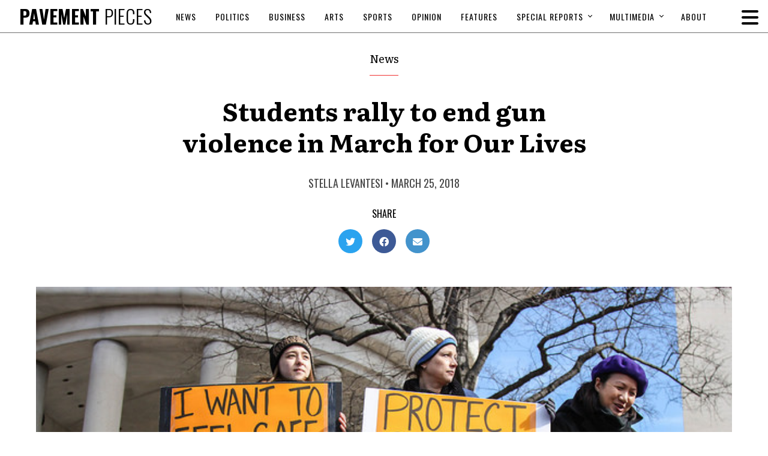

--- FILE ---
content_type: text/html; charset=UTF-8
request_url: https://pavementpieces.com/students-rally-to-end-gun-violence-in-march-for-our-lives/
body_size: 15012
content:
<!doctype html>
<html dir="ltr" lang="en-US" prefix="og: https://ogp.me/ns#">
<head>
    <meta charset="UTF-8">
    

    <link rel="alternate" type="application/rss+xml" title="Pavement Pieces" href="https://pavementpieces.com/feed/" />

    <meta name="apple-mobile-web-app-title" content="Pavement Pieces" />
    <meta name="viewport" content="width=device-width, initial-scale=1" />

    <link type="image/x-icon" rel="icon" href="https://pavementpieces.com/wp-content/themes/wp-pavementpieces/favicon.ico" />
    <link type="image/x-icon" rel="icon" href="https://pavementpieces.com/wp-content/themes/wp-pavementpieces/favicon.ico" />
    <link rel="apple-touch-icon" sizes="57x57" href="https://pavementpieces.com/wp-content/themes/wp-pavementpieces/assets/icons/apple-icon-57x57.png" />
    <link rel="apple-touch-icon" sizes="60x60" href="https://pavementpieces.com/wp-content/themes/wp-pavementpieces/assets/icons/apple-icon-60x60.png" />
    <link rel="apple-touch-icon" sizes="72x72" href="https://pavementpieces.com/wp-content/themes/wp-pavementpieces/assets/icons/apple-icon-72x72.png" />
    <link rel="apple-touch-icon" sizes="76x76" href="https://pavementpieces.com/wp-content/themes/wp-pavementpieces/assets/icons/apple-icon-76x76.png" />
    <link rel="apple-touch-icon" sizes="114x114" href="https://pavementpieces.com/wp-content/themes/wp-pavementpieces/assets/icons/apple-icon-114x114.png" />
    <link rel="apple-touch-icon" sizes="120x120" href="https://pavementpieces.com/wp-content/themes/wp-pavementpieces/assets/icons/apple-icon-120x120.png" />
    <link rel="apple-touch-icon" sizes="144x144" href="https://pavementpieces.com/wp-content/themes/wp-pavementpieces/assets/icons/apple-icon-144x144.png" />
    <link rel="apple-touch-icon" sizes="152x152" href="https://pavementpieces.com/wp-content/themes/wp-pavementpieces/assets/icons/apple-icon-152x152.png" />
    <link rel="apple-touch-icon" sizes="180x180" href="https://pavementpieces.com/wp-content/themes/wp-pavementpieces/assets/icons/apple-icon-180x180.png" />
    <link rel="icon" type="image/png" sizes="192x192" href="https://pavementpieces.com/wp-content/themes/wp-pavementpieces/assets/icons/android-icon-192x192.png" />

    <meta name="msapplication-TileColor" content="#000000" />
    <meta name="theme-color" content="#000000" />

    
		<!-- All in One SEO 4.7.3.1 - aioseo.com -->
		<title>Students rally to end gun violence in March for Our Lives - Pavement Pieces</title>
		<meta name="description" content="Many of the speakers expressed their desire to be able to vote, even if they still haven’t reached 21 years of age." />
		<meta name="robots" content="max-image-preview:large" />
		<link rel="canonical" href="https://pavementpieces.com/students-rally-to-end-gun-violence-in-march-for-our-lives/" />
		<meta name="generator" content="All in One SEO (AIOSEO) 4.7.3.1" />
		<meta property="og:locale" content="en_US" />
		<meta property="og:site_name" content="Pavement Pieces - From New York to the Nation" />
		<meta property="og:type" content="article" />
		<meta property="og:title" content="Students rally to end gun violence in March for Our Lives - Pavement Pieces" />
		<meta property="og:description" content="Many of the speakers expressed their desire to be able to vote, even if they still haven’t reached 21 years of age." />
		<meta property="og:url" content="https://pavementpieces.com/students-rally-to-end-gun-violence-in-march-for-our-lives/" />
		<meta property="article:published_time" content="2018-03-26T01:08:40+00:00" />
		<meta property="article:modified_time" content="2018-10-04T15:56:31+00:00" />
		<meta name="twitter:card" content="summary_large_image" />
		<meta name="twitter:title" content="Students rally to end gun violence in March for Our Lives - Pavement Pieces" />
		<meta name="twitter:description" content="Many of the speakers expressed their desire to be able to vote, even if they still haven’t reached 21 years of age." />
		<script type="application/ld+json" class="aioseo-schema">
			{"@context":"https:\/\/schema.org","@graph":[{"@type":"BlogPosting","@id":"https:\/\/pavementpieces.com\/students-rally-to-end-gun-violence-in-march-for-our-lives\/#blogposting","name":"Students rally to end gun violence in March for Our Lives - Pavement Pieces","headline":"Students rally to end gun violence in March for Our Lives","author":{"@id":"https:\/\/pavementpieces.com\/author\/stella-levantesi\/#author"},"publisher":{"@id":"https:\/\/pavementpieces.com\/#organization"},"image":{"@type":"ImageObject","url":"https:\/\/pavementpieces.com\/wp-content\/uploads\/2018\/03\/41009568021_95425175c3_z.jpg","width":640,"height":452},"datePublished":"2018-03-25T21:08:40-04:00","dateModified":"2018-10-04T11:56:31-04:00","inLanguage":"en-US","mainEntityOfPage":{"@id":"https:\/\/pavementpieces.com\/students-rally-to-end-gun-violence-in-march-for-our-lives\/#webpage"},"isPartOf":{"@id":"https:\/\/pavementpieces.com\/students-rally-to-end-gun-violence-in-march-for-our-lives\/#webpage"},"articleSection":"News, gun control, March for Our Lives, Protest, students, washington DC. Parkland, Stella Levantesi"},{"@type":"BreadcrumbList","@id":"https:\/\/pavementpieces.com\/students-rally-to-end-gun-violence-in-march-for-our-lives\/#breadcrumblist","itemListElement":[{"@type":"ListItem","@id":"https:\/\/pavementpieces.com\/#listItem","position":1,"name":"Home","item":"https:\/\/pavementpieces.com\/","nextItem":"https:\/\/pavementpieces.com\/students-rally-to-end-gun-violence-in-march-for-our-lives\/#listItem"},{"@type":"ListItem","@id":"https:\/\/pavementpieces.com\/students-rally-to-end-gun-violence-in-march-for-our-lives\/#listItem","position":2,"name":"Students rally to end gun violence in March for Our Lives","previousItem":"https:\/\/pavementpieces.com\/#listItem"}]},{"@type":"Organization","@id":"https:\/\/pavementpieces.com\/#organization","name":"Pavement Pieces","description":"From New York to the Nation","url":"https:\/\/pavementpieces.com\/"},{"@type":"Person","@id":"https:\/\/pavementpieces.com\/author\/stella-levantesi\/#author","url":"https:\/\/pavementpieces.com\/author\/stella-levantesi\/","name":"Stella Levantesi","image":{"@type":"ImageObject","@id":"https:\/\/pavementpieces.com\/students-rally-to-end-gun-violence-in-march-for-our-lives\/#authorImage","url":"https:\/\/secure.gravatar.com\/avatar\/9f8beb38beebaaa75c38dbf7e4315aff?s=96&d=mm&r=g","width":96,"height":96,"caption":"Stella Levantesi"}},{"@type":"WebPage","@id":"https:\/\/pavementpieces.com\/students-rally-to-end-gun-violence-in-march-for-our-lives\/#webpage","url":"https:\/\/pavementpieces.com\/students-rally-to-end-gun-violence-in-march-for-our-lives\/","name":"Students rally to end gun violence in March for Our Lives - Pavement Pieces","description":"Many of the speakers expressed their desire to be able to vote, even if they still haven\u2019t reached 21 years of age.","inLanguage":"en-US","isPartOf":{"@id":"https:\/\/pavementpieces.com\/#website"},"breadcrumb":{"@id":"https:\/\/pavementpieces.com\/students-rally-to-end-gun-violence-in-march-for-our-lives\/#breadcrumblist"},"author":{"@id":"https:\/\/pavementpieces.com\/author\/stella-levantesi\/#author"},"creator":{"@id":"https:\/\/pavementpieces.com\/author\/stella-levantesi\/#author"},"image":{"@type":"ImageObject","url":"https:\/\/pavementpieces.com\/wp-content\/uploads\/2018\/03\/41009568021_95425175c3_z.jpg","@id":"https:\/\/pavementpieces.com\/students-rally-to-end-gun-violence-in-march-for-our-lives\/#mainImage","width":640,"height":452},"primaryImageOfPage":{"@id":"https:\/\/pavementpieces.com\/students-rally-to-end-gun-violence-in-march-for-our-lives\/#mainImage"},"datePublished":"2018-03-25T21:08:40-04:00","dateModified":"2018-10-04T11:56:31-04:00"},{"@type":"WebSite","@id":"https:\/\/pavementpieces.com\/#website","url":"https:\/\/pavementpieces.com\/","name":"Pavement Pieces","description":"From New York to the Nation","inLanguage":"en-US","publisher":{"@id":"https:\/\/pavementpieces.com\/#organization"}}]}
		</script>
		<!-- All in One SEO -->


	<!-- This site is optimized with the Yoast SEO plugin v23.7 - https://yoast.com/wordpress/plugins/seo/ -->
	<link rel="canonical" href="https://pavementpieces.com/students-rally-to-end-gun-violence-in-march-for-our-lives/" />
	<meta property="og:locale" content="en_US" />
	<meta property="og:type" content="article" />
	<meta property="og:title" content="Students rally to end gun violence in March for Our Lives - Pavement Pieces" />
	<meta property="og:description" content="Many of the speakers expressed their desire to be able to vote, even if they still haven’t reached 21 years of age." />
	<meta property="og:url" content="https://pavementpieces.com/students-rally-to-end-gun-violence-in-march-for-our-lives/" />
	<meta property="og:site_name" content="Pavement Pieces" />
	<meta property="article:published_time" content="2018-03-26T01:08:40+00:00" />
	<meta property="article:modified_time" content="2018-10-04T15:56:31+00:00" />
	<meta property="og:image" content="https://pavementpieces.com/wp-content/uploads/2018/03/41009568021_95425175c3_z.jpg" />
	<meta property="og:image:width" content="640" />
	<meta property="og:image:height" content="452" />
	<meta property="og:image:type" content="image/jpeg" />
	<meta name="author" content="Stella Levantesi" />
	<meta name="twitter:card" content="summary_large_image" />
	<meta name="twitter:label1" content="Written by" />
	<meta name="twitter:data1" content="Stella Levantesi" />
	<meta name="twitter:label2" content="Est. reading time" />
	<meta name="twitter:data2" content="3 minutes" />
	<script type="application/ld+json" class="yoast-schema-graph">{"@context":"https://schema.org","@graph":[{"@type":"WebPage","@id":"https://pavementpieces.com/students-rally-to-end-gun-violence-in-march-for-our-lives/","url":"https://pavementpieces.com/students-rally-to-end-gun-violence-in-march-for-our-lives/","name":"Students rally to end gun violence in March for Our Lives - Pavement Pieces","isPartOf":{"@id":"https://pavementpieces.com/#website"},"primaryImageOfPage":{"@id":"https://pavementpieces.com/students-rally-to-end-gun-violence-in-march-for-our-lives/#primaryimage"},"image":{"@id":"https://pavementpieces.com/students-rally-to-end-gun-violence-in-march-for-our-lives/#primaryimage"},"thumbnailUrl":"https://pavementpieces.com/wp-content/uploads/2018/03/41009568021_95425175c3_z.jpg","datePublished":"2018-03-26T01:08:40+00:00","dateModified":"2018-10-04T15:56:31+00:00","author":{"@id":"https://pavementpieces.com/#/schema/person/7f46e44d01394dd09e4847f19dc0b470"},"breadcrumb":{"@id":"https://pavementpieces.com/students-rally-to-end-gun-violence-in-march-for-our-lives/#breadcrumb"},"inLanguage":"en-US","potentialAction":[{"@type":"ReadAction","target":["https://pavementpieces.com/students-rally-to-end-gun-violence-in-march-for-our-lives/"]}]},{"@type":"ImageObject","inLanguage":"en-US","@id":"https://pavementpieces.com/students-rally-to-end-gun-violence-in-march-for-our-lives/#primaryimage","url":"https://pavementpieces.com/wp-content/uploads/2018/03/41009568021_95425175c3_z.jpg","contentUrl":"https://pavementpieces.com/wp-content/uploads/2018/03/41009568021_95425175c3_z.jpg","width":640,"height":452},{"@type":"BreadcrumbList","@id":"https://pavementpieces.com/students-rally-to-end-gun-violence-in-march-for-our-lives/#breadcrumb","itemListElement":[{"@type":"ListItem","position":1,"name":"Home","item":"https://pavementpieces.com/"},{"@type":"ListItem","position":2,"name":"Students rally to end gun violence in March for Our Lives"}]},{"@type":"WebSite","@id":"https://pavementpieces.com/#website","url":"https://pavementpieces.com/","name":"Pavement Pieces","description":"From New York to the Nation","potentialAction":[{"@type":"SearchAction","target":{"@type":"EntryPoint","urlTemplate":"https://pavementpieces.com/?s={search_term_string}"},"query-input":{"@type":"PropertyValueSpecification","valueRequired":true,"valueName":"search_term_string"}}],"inLanguage":"en-US"},{"@type":"Person","@id":"https://pavementpieces.com/#/schema/person/7f46e44d01394dd09e4847f19dc0b470","name":"Stella Levantesi","image":{"@type":"ImageObject","inLanguage":"en-US","@id":"https://pavementpieces.com/#/schema/person/image/af2949a4f272777cd87307d5d79ac17b","url":"https://secure.gravatar.com/avatar/9f8beb38beebaaa75c38dbf7e4315aff?s=96&d=mm&r=g","contentUrl":"https://secure.gravatar.com/avatar/9f8beb38beebaaa75c38dbf7e4315aff?s=96&d=mm&r=g","caption":"Stella Levantesi"},"url":"https://pavementpieces.com/author/stella-levantesi/"}]}</script>
	<!-- / Yoast SEO plugin. -->


<link rel='dns-prefetch' href='//www.googletagmanager.com' />
<link rel='dns-prefetch' href='//fonts.googleapis.com' />
<link rel='dns-prefetch' href='//use.fontawesome.com' />
<link rel="alternate" type="application/rss+xml" title="Pavement Pieces &raquo; Students rally to end gun violence in March for Our Lives Comments Feed" href="https://pavementpieces.com/students-rally-to-end-gun-violence-in-march-for-our-lives/feed/" />
		<!-- This site uses the Google Analytics by MonsterInsights plugin v9.11.1 - Using Analytics tracking - https://www.monsterinsights.com/ -->
							<script src="//www.googletagmanager.com/gtag/js?id=G-HB1ZFR4BS9"  data-cfasync="false" data-wpfc-render="false" type="text/javascript" async></script>
			<script data-cfasync="false" data-wpfc-render="false" type="text/javascript">
				var mi_version = '9.11.1';
				var mi_track_user = true;
				var mi_no_track_reason = '';
								var MonsterInsightsDefaultLocations = {"page_location":"https:\/\/pavementpieces.com\/students-rally-to-end-gun-violence-in-march-for-our-lives\/"};
								if ( typeof MonsterInsightsPrivacyGuardFilter === 'function' ) {
					var MonsterInsightsLocations = (typeof MonsterInsightsExcludeQuery === 'object') ? MonsterInsightsPrivacyGuardFilter( MonsterInsightsExcludeQuery ) : MonsterInsightsPrivacyGuardFilter( MonsterInsightsDefaultLocations );
				} else {
					var MonsterInsightsLocations = (typeof MonsterInsightsExcludeQuery === 'object') ? MonsterInsightsExcludeQuery : MonsterInsightsDefaultLocations;
				}

								var disableStrs = [
										'ga-disable-G-HB1ZFR4BS9',
									];

				/* Function to detect opted out users */
				function __gtagTrackerIsOptedOut() {
					for (var index = 0; index < disableStrs.length; index++) {
						if (document.cookie.indexOf(disableStrs[index] + '=true') > -1) {
							return true;
						}
					}

					return false;
				}

				/* Disable tracking if the opt-out cookie exists. */
				if (__gtagTrackerIsOptedOut()) {
					for (var index = 0; index < disableStrs.length; index++) {
						window[disableStrs[index]] = true;
					}
				}

				/* Opt-out function */
				function __gtagTrackerOptout() {
					for (var index = 0; index < disableStrs.length; index++) {
						document.cookie = disableStrs[index] + '=true; expires=Thu, 31 Dec 2099 23:59:59 UTC; path=/';
						window[disableStrs[index]] = true;
					}
				}

				if ('undefined' === typeof gaOptout) {
					function gaOptout() {
						__gtagTrackerOptout();
					}
				}
								window.dataLayer = window.dataLayer || [];

				window.MonsterInsightsDualTracker = {
					helpers: {},
					trackers: {},
				};
				if (mi_track_user) {
					function __gtagDataLayer() {
						dataLayer.push(arguments);
					}

					function __gtagTracker(type, name, parameters) {
						if (!parameters) {
							parameters = {};
						}

						if (parameters.send_to) {
							__gtagDataLayer.apply(null, arguments);
							return;
						}

						if (type === 'event') {
														parameters.send_to = monsterinsights_frontend.v4_id;
							var hookName = name;
							if (typeof parameters['event_category'] !== 'undefined') {
								hookName = parameters['event_category'] + ':' + name;
							}

							if (typeof MonsterInsightsDualTracker.trackers[hookName] !== 'undefined') {
								MonsterInsightsDualTracker.trackers[hookName](parameters);
							} else {
								__gtagDataLayer('event', name, parameters);
							}
							
						} else {
							__gtagDataLayer.apply(null, arguments);
						}
					}

					__gtagTracker('js', new Date());
					__gtagTracker('set', {
						'developer_id.dZGIzZG': true,
											});
					if ( MonsterInsightsLocations.page_location ) {
						__gtagTracker('set', MonsterInsightsLocations);
					}
										__gtagTracker('config', 'G-HB1ZFR4BS9', {"forceSSL":"true","link_attribution":"true"} );
										window.gtag = __gtagTracker;										(function () {
						/* https://developers.google.com/analytics/devguides/collection/analyticsjs/ */
						/* ga and __gaTracker compatibility shim. */
						var noopfn = function () {
							return null;
						};
						var newtracker = function () {
							return new Tracker();
						};
						var Tracker = function () {
							return null;
						};
						var p = Tracker.prototype;
						p.get = noopfn;
						p.set = noopfn;
						p.send = function () {
							var args = Array.prototype.slice.call(arguments);
							args.unshift('send');
							__gaTracker.apply(null, args);
						};
						var __gaTracker = function () {
							var len = arguments.length;
							if (len === 0) {
								return;
							}
							var f = arguments[len - 1];
							if (typeof f !== 'object' || f === null || typeof f.hitCallback !== 'function') {
								if ('send' === arguments[0]) {
									var hitConverted, hitObject = false, action;
									if ('event' === arguments[1]) {
										if ('undefined' !== typeof arguments[3]) {
											hitObject = {
												'eventAction': arguments[3],
												'eventCategory': arguments[2],
												'eventLabel': arguments[4],
												'value': arguments[5] ? arguments[5] : 1,
											}
										}
									}
									if ('pageview' === arguments[1]) {
										if ('undefined' !== typeof arguments[2]) {
											hitObject = {
												'eventAction': 'page_view',
												'page_path': arguments[2],
											}
										}
									}
									if (typeof arguments[2] === 'object') {
										hitObject = arguments[2];
									}
									if (typeof arguments[5] === 'object') {
										Object.assign(hitObject, arguments[5]);
									}
									if ('undefined' !== typeof arguments[1].hitType) {
										hitObject = arguments[1];
										if ('pageview' === hitObject.hitType) {
											hitObject.eventAction = 'page_view';
										}
									}
									if (hitObject) {
										action = 'timing' === arguments[1].hitType ? 'timing_complete' : hitObject.eventAction;
										hitConverted = mapArgs(hitObject);
										__gtagTracker('event', action, hitConverted);
									}
								}
								return;
							}

							function mapArgs(args) {
								var arg, hit = {};
								var gaMap = {
									'eventCategory': 'event_category',
									'eventAction': 'event_action',
									'eventLabel': 'event_label',
									'eventValue': 'event_value',
									'nonInteraction': 'non_interaction',
									'timingCategory': 'event_category',
									'timingVar': 'name',
									'timingValue': 'value',
									'timingLabel': 'event_label',
									'page': 'page_path',
									'location': 'page_location',
									'title': 'page_title',
									'referrer' : 'page_referrer',
								};
								for (arg in args) {
																		if (!(!args.hasOwnProperty(arg) || !gaMap.hasOwnProperty(arg))) {
										hit[gaMap[arg]] = args[arg];
									} else {
										hit[arg] = args[arg];
									}
								}
								return hit;
							}

							try {
								f.hitCallback();
							} catch (ex) {
							}
						};
						__gaTracker.create = newtracker;
						__gaTracker.getByName = newtracker;
						__gaTracker.getAll = function () {
							return [];
						};
						__gaTracker.remove = noopfn;
						__gaTracker.loaded = true;
						window['__gaTracker'] = __gaTracker;
					})();
									} else {
										console.log("");
					(function () {
						function __gtagTracker() {
							return null;
						}

						window['__gtagTracker'] = __gtagTracker;
						window['gtag'] = __gtagTracker;
					})();
									}
			</script>
							<!-- / Google Analytics by MonsterInsights -->
		<link rel='stylesheet' id='font-0-css' href='https://fonts.googleapis.com/css?family=Literata%3A400%2C400i%2C700%2C700i%7COswald%3A300%2C400%2C600%2C700%7C&#038;ver=1.0' type='text/css' media='all' />
<link rel='stylesheet' id='font-awesome-css' href='https://pavementpieces.com/wp-content/themes/wp-pavementpieces/assets/vendors/font-awesome/css/fontawesome-all.min.css?ver=5.0.10' type='text/css' media='all' />
<link rel='stylesheet' id='screen-css' href='https://pavementpieces.com/wp-content/themes/wp-pavementpieces/assets/stylesheets/screen.css?ver=1.8' type='text/css' media='screen' />
<link rel='stylesheet' id='print-css' href='https://pavementpieces.com/wp-content/themes/wp-pavementpieces/assets/stylesheets/print.css?ver=1.8' type='text/css' media='print' />
<style id='classic-theme-styles-inline-css' type='text/css'>
/*! This file is auto-generated */
.wp-block-button__link{color:#fff;background-color:#32373c;border-radius:9999px;box-shadow:none;text-decoration:none;padding:calc(.667em + 2px) calc(1.333em + 2px);font-size:1.125em}.wp-block-file__button{background:#32373c;color:#fff;text-decoration:none}
</style>
<style id='global-styles-inline-css' type='text/css'>
body{--wp--preset--color--black: #000000;--wp--preset--color--cyan-bluish-gray: #abb8c3;--wp--preset--color--white: #ffffff;--wp--preset--color--pale-pink: #f78da7;--wp--preset--color--vivid-red: #cf2e2e;--wp--preset--color--luminous-vivid-orange: #ff6900;--wp--preset--color--luminous-vivid-amber: #fcb900;--wp--preset--color--light-green-cyan: #7bdcb5;--wp--preset--color--vivid-green-cyan: #00d084;--wp--preset--color--pale-cyan-blue: #8ed1fc;--wp--preset--color--vivid-cyan-blue: #0693e3;--wp--preset--color--vivid-purple: #9b51e0;--wp--preset--gradient--vivid-cyan-blue-to-vivid-purple: linear-gradient(135deg,rgba(6,147,227,1) 0%,rgb(155,81,224) 100%);--wp--preset--gradient--light-green-cyan-to-vivid-green-cyan: linear-gradient(135deg,rgb(122,220,180) 0%,rgb(0,208,130) 100%);--wp--preset--gradient--luminous-vivid-amber-to-luminous-vivid-orange: linear-gradient(135deg,rgba(252,185,0,1) 0%,rgba(255,105,0,1) 100%);--wp--preset--gradient--luminous-vivid-orange-to-vivid-red: linear-gradient(135deg,rgba(255,105,0,1) 0%,rgb(207,46,46) 100%);--wp--preset--gradient--very-light-gray-to-cyan-bluish-gray: linear-gradient(135deg,rgb(238,238,238) 0%,rgb(169,184,195) 100%);--wp--preset--gradient--cool-to-warm-spectrum: linear-gradient(135deg,rgb(74,234,220) 0%,rgb(151,120,209) 20%,rgb(207,42,186) 40%,rgb(238,44,130) 60%,rgb(251,105,98) 80%,rgb(254,248,76) 100%);--wp--preset--gradient--blush-light-purple: linear-gradient(135deg,rgb(255,206,236) 0%,rgb(152,150,240) 100%);--wp--preset--gradient--blush-bordeaux: linear-gradient(135deg,rgb(254,205,165) 0%,rgb(254,45,45) 50%,rgb(107,0,62) 100%);--wp--preset--gradient--luminous-dusk: linear-gradient(135deg,rgb(255,203,112) 0%,rgb(199,81,192) 50%,rgb(65,88,208) 100%);--wp--preset--gradient--pale-ocean: linear-gradient(135deg,rgb(255,245,203) 0%,rgb(182,227,212) 50%,rgb(51,167,181) 100%);--wp--preset--gradient--electric-grass: linear-gradient(135deg,rgb(202,248,128) 0%,rgb(113,206,126) 100%);--wp--preset--gradient--midnight: linear-gradient(135deg,rgb(2,3,129) 0%,rgb(40,116,252) 100%);--wp--preset--font-size--small: 13px;--wp--preset--font-size--medium: 20px;--wp--preset--font-size--large: 36px;--wp--preset--font-size--x-large: 42px;--wp--preset--spacing--20: 0.44rem;--wp--preset--spacing--30: 0.67rem;--wp--preset--spacing--40: 1rem;--wp--preset--spacing--50: 1.5rem;--wp--preset--spacing--60: 2.25rem;--wp--preset--spacing--70: 3.38rem;--wp--preset--spacing--80: 5.06rem;--wp--preset--shadow--natural: 6px 6px 9px rgba(0, 0, 0, 0.2);--wp--preset--shadow--deep: 12px 12px 50px rgba(0, 0, 0, 0.4);--wp--preset--shadow--sharp: 6px 6px 0px rgba(0, 0, 0, 0.2);--wp--preset--shadow--outlined: 6px 6px 0px -3px rgba(255, 255, 255, 1), 6px 6px rgba(0, 0, 0, 1);--wp--preset--shadow--crisp: 6px 6px 0px rgba(0, 0, 0, 1);}:where(.is-layout-flex){gap: 0.5em;}:where(.is-layout-grid){gap: 0.5em;}body .is-layout-flex{display: flex;}body .is-layout-flex{flex-wrap: wrap;align-items: center;}body .is-layout-flex > *{margin: 0;}body .is-layout-grid{display: grid;}body .is-layout-grid > *{margin: 0;}:where(.wp-block-columns.is-layout-flex){gap: 2em;}:where(.wp-block-columns.is-layout-grid){gap: 2em;}:where(.wp-block-post-template.is-layout-flex){gap: 1.25em;}:where(.wp-block-post-template.is-layout-grid){gap: 1.25em;}.has-black-color{color: var(--wp--preset--color--black) !important;}.has-cyan-bluish-gray-color{color: var(--wp--preset--color--cyan-bluish-gray) !important;}.has-white-color{color: var(--wp--preset--color--white) !important;}.has-pale-pink-color{color: var(--wp--preset--color--pale-pink) !important;}.has-vivid-red-color{color: var(--wp--preset--color--vivid-red) !important;}.has-luminous-vivid-orange-color{color: var(--wp--preset--color--luminous-vivid-orange) !important;}.has-luminous-vivid-amber-color{color: var(--wp--preset--color--luminous-vivid-amber) !important;}.has-light-green-cyan-color{color: var(--wp--preset--color--light-green-cyan) !important;}.has-vivid-green-cyan-color{color: var(--wp--preset--color--vivid-green-cyan) !important;}.has-pale-cyan-blue-color{color: var(--wp--preset--color--pale-cyan-blue) !important;}.has-vivid-cyan-blue-color{color: var(--wp--preset--color--vivid-cyan-blue) !important;}.has-vivid-purple-color{color: var(--wp--preset--color--vivid-purple) !important;}.has-black-background-color{background-color: var(--wp--preset--color--black) !important;}.has-cyan-bluish-gray-background-color{background-color: var(--wp--preset--color--cyan-bluish-gray) !important;}.has-white-background-color{background-color: var(--wp--preset--color--white) !important;}.has-pale-pink-background-color{background-color: var(--wp--preset--color--pale-pink) !important;}.has-vivid-red-background-color{background-color: var(--wp--preset--color--vivid-red) !important;}.has-luminous-vivid-orange-background-color{background-color: var(--wp--preset--color--luminous-vivid-orange) !important;}.has-luminous-vivid-amber-background-color{background-color: var(--wp--preset--color--luminous-vivid-amber) !important;}.has-light-green-cyan-background-color{background-color: var(--wp--preset--color--light-green-cyan) !important;}.has-vivid-green-cyan-background-color{background-color: var(--wp--preset--color--vivid-green-cyan) !important;}.has-pale-cyan-blue-background-color{background-color: var(--wp--preset--color--pale-cyan-blue) !important;}.has-vivid-cyan-blue-background-color{background-color: var(--wp--preset--color--vivid-cyan-blue) !important;}.has-vivid-purple-background-color{background-color: var(--wp--preset--color--vivid-purple) !important;}.has-black-border-color{border-color: var(--wp--preset--color--black) !important;}.has-cyan-bluish-gray-border-color{border-color: var(--wp--preset--color--cyan-bluish-gray) !important;}.has-white-border-color{border-color: var(--wp--preset--color--white) !important;}.has-pale-pink-border-color{border-color: var(--wp--preset--color--pale-pink) !important;}.has-vivid-red-border-color{border-color: var(--wp--preset--color--vivid-red) !important;}.has-luminous-vivid-orange-border-color{border-color: var(--wp--preset--color--luminous-vivid-orange) !important;}.has-luminous-vivid-amber-border-color{border-color: var(--wp--preset--color--luminous-vivid-amber) !important;}.has-light-green-cyan-border-color{border-color: var(--wp--preset--color--light-green-cyan) !important;}.has-vivid-green-cyan-border-color{border-color: var(--wp--preset--color--vivid-green-cyan) !important;}.has-pale-cyan-blue-border-color{border-color: var(--wp--preset--color--pale-cyan-blue) !important;}.has-vivid-cyan-blue-border-color{border-color: var(--wp--preset--color--vivid-cyan-blue) !important;}.has-vivid-purple-border-color{border-color: var(--wp--preset--color--vivid-purple) !important;}.has-vivid-cyan-blue-to-vivid-purple-gradient-background{background: var(--wp--preset--gradient--vivid-cyan-blue-to-vivid-purple) !important;}.has-light-green-cyan-to-vivid-green-cyan-gradient-background{background: var(--wp--preset--gradient--light-green-cyan-to-vivid-green-cyan) !important;}.has-luminous-vivid-amber-to-luminous-vivid-orange-gradient-background{background: var(--wp--preset--gradient--luminous-vivid-amber-to-luminous-vivid-orange) !important;}.has-luminous-vivid-orange-to-vivid-red-gradient-background{background: var(--wp--preset--gradient--luminous-vivid-orange-to-vivid-red) !important;}.has-very-light-gray-to-cyan-bluish-gray-gradient-background{background: var(--wp--preset--gradient--very-light-gray-to-cyan-bluish-gray) !important;}.has-cool-to-warm-spectrum-gradient-background{background: var(--wp--preset--gradient--cool-to-warm-spectrum) !important;}.has-blush-light-purple-gradient-background{background: var(--wp--preset--gradient--blush-light-purple) !important;}.has-blush-bordeaux-gradient-background{background: var(--wp--preset--gradient--blush-bordeaux) !important;}.has-luminous-dusk-gradient-background{background: var(--wp--preset--gradient--luminous-dusk) !important;}.has-pale-ocean-gradient-background{background: var(--wp--preset--gradient--pale-ocean) !important;}.has-electric-grass-gradient-background{background: var(--wp--preset--gradient--electric-grass) !important;}.has-midnight-gradient-background{background: var(--wp--preset--gradient--midnight) !important;}.has-small-font-size{font-size: var(--wp--preset--font-size--small) !important;}.has-medium-font-size{font-size: var(--wp--preset--font-size--medium) !important;}.has-large-font-size{font-size: var(--wp--preset--font-size--large) !important;}.has-x-large-font-size{font-size: var(--wp--preset--font-size--x-large) !important;}
.wp-block-navigation a:where(:not(.wp-element-button)){color: inherit;}
:where(.wp-block-post-template.is-layout-flex){gap: 1.25em;}:where(.wp-block-post-template.is-layout-grid){gap: 1.25em;}
:where(.wp-block-columns.is-layout-flex){gap: 2em;}:where(.wp-block-columns.is-layout-grid){gap: 2em;}
.wp-block-pullquote{font-size: 1.5em;line-height: 1.6;}
</style>
<link rel='stylesheet' id='font-awesome-official-css' href='https://use.fontawesome.com/releases/v6.6.0/css/all.css' type='text/css' media='all' integrity="sha384-h/hnnw1Bi4nbpD6kE7nYfCXzovi622sY5WBxww8ARKwpdLj5kUWjRuyiXaD1U2JT" crossorigin="anonymous" />
<link rel='stylesheet' id='font-awesome-official-v4shim-css' href='https://use.fontawesome.com/releases/v6.6.0/css/v4-shims.css' type='text/css' media='all' integrity="sha384-Heamg4F/EELwbmnBJapxaWTkcdX/DCrJpYgSshI5BkI7xghn3RvDcpG+1xUJt/7K" crossorigin="anonymous" />
<script type="text/javascript" src="https://pavementpieces.com/wp-includes/js/jquery/jquery.min.js?ver=3.7.1" id="jquery-core-js"></script>
<script type="text/javascript" src="https://pavementpieces.com/wp-includes/js/jquery/jquery-migrate.min.js?ver=3.4.1" id="jquery-migrate-js"></script>
<script type="text/javascript" src="https://pavementpieces.com/wp-content/themes/wp-pavementpieces/assets/javascript/scripts.js?ver=1.8" id="scripts-js"></script>
<script type="text/javascript" src="https://pavementpieces.com/wp-content/plugins/google-analytics-for-wordpress/assets/js/frontend-gtag.min.js?ver=9.11.1" id="monsterinsights-frontend-script-js" async="async" data-wp-strategy="async"></script>
<script data-cfasync="false" data-wpfc-render="false" type="text/javascript" id='monsterinsights-frontend-script-js-extra'>/* <![CDATA[ */
var monsterinsights_frontend = {"js_events_tracking":"true","download_extensions":"doc,pdf,ppt,zip,xls,docx,pptx,xlsx","inbound_paths":"[{\"path\":\"\\\/go\\\/\",\"label\":\"affiliate\"},{\"path\":\"\\\/recommend\\\/\",\"label\":\"affiliate\"}]","home_url":"https:\/\/pavementpieces.com","hash_tracking":"false","v4_id":"G-HB1ZFR4BS9"};/* ]]> */
</script>

<!-- Google tag (gtag.js) snippet added by Site Kit -->

<!-- Google Analytics snippet added by Site Kit -->
<script type="text/javascript" src="https://www.googletagmanager.com/gtag/js?id=GT-PJ7PRBQ" id="google_gtagjs-js" async></script>
<script type="text/javascript" id="google_gtagjs-js-after">
/* <![CDATA[ */
window.dataLayer = window.dataLayer || [];function gtag(){dataLayer.push(arguments);}
gtag("set","linker",{"domains":["pavementpieces.com"]});
gtag("js", new Date());
gtag("set", "developer_id.dZTNiMT", true);
gtag("config", "GT-PJ7PRBQ");
/* ]]> */
</script>

<!-- End Google tag (gtag.js) snippet added by Site Kit -->
<link rel="https://api.w.org/" href="https://pavementpieces.com/wp-json/" /><link rel="alternate" type="application/json" href="https://pavementpieces.com/wp-json/wp/v2/posts/17661" /><link rel='shortlink' href='https://pavementpieces.com/?p=17661' />
<link rel="alternate" type="application/json+oembed" href="https://pavementpieces.com/wp-json/oembed/1.0/embed?url=https%3A%2F%2Fpavementpieces.com%2Fstudents-rally-to-end-gun-violence-in-march-for-our-lives%2F" />
<link rel="alternate" type="text/xml+oembed" href="https://pavementpieces.com/wp-json/oembed/1.0/embed?url=https%3A%2F%2Fpavementpieces.com%2Fstudents-rally-to-end-gun-violence-in-march-for-our-lives%2F&#038;format=xml" />

		<!-- GA Google Analytics @ https://m0n.co/ga -->
		<script async src="https://www.googletagmanager.com/gtag/js?id=UA-61176008-8"></script>
		<script>
			window.dataLayer = window.dataLayer || [];
			function gtag(){dataLayer.push(arguments);}
			gtag('js', new Date());
			gtag('config', 'UA-61176008-8');
		</script>

	<meta name="generator" content="Site Kit by Google 1.138.0" /><link rel="icon" href="https://pavementpieces.com/wp-content/uploads/2024/11/cropped-Pavement-Pieces-3-32x32.png" sizes="32x32" />
<link rel="icon" href="https://pavementpieces.com/wp-content/uploads/2024/11/cropped-Pavement-Pieces-3-192x192.png" sizes="192x192" />
<link rel="apple-touch-icon" href="https://pavementpieces.com/wp-content/uploads/2024/11/cropped-Pavement-Pieces-3-180x180.png" />
<meta name="msapplication-TileImage" content="https://pavementpieces.com/wp-content/uploads/2024/11/cropped-Pavement-Pieces-3-270x270.png" />
		<style type="text/css" id="wp-custom-css">
			.widget img {
    display: none;	
}

.widget p {
    display: block;
    font-size: 20px;
    font-size: 1.25rem;
    margin-bottom: 24px;
    margin-bottom: 1.5rem;
    padding-bottom: 24px;
    padding-bottom: 1.5rem;
    border-bottom: 1px solid silver;
}

.widget ul li a {
    display: block;
    margin-bottom: 24px;
    margin-bottom: 1.5rem;
    padding-bottom: 24px;
    padding-bottom: 1.5rem;
    border-bottom: 1px solid silver;
}

.widget a[href*="pavementpieces.com"] {
    display: none;
}

.post-heading.special-report {
	padding-bottom: 0;
}		</style>
		<style id="wpforms-css-vars-root">
				:root {
					--wpforms-field-border-radius: 3px;
--wpforms-field-border-style: solid;
--wpforms-field-border-size: 1px;
--wpforms-field-background-color: #ffffff;
--wpforms-field-border-color: rgba( 0, 0, 0, 0.25 );
--wpforms-field-border-color-spare: rgba( 0, 0, 0, 0.25 );
--wpforms-field-text-color: rgba( 0, 0, 0, 0.7 );
--wpforms-field-menu-color: #ffffff;
--wpforms-label-color: rgba( 0, 0, 0, 0.85 );
--wpforms-label-sublabel-color: rgba( 0, 0, 0, 0.55 );
--wpforms-label-error-color: #d63637;
--wpforms-button-border-radius: 3px;
--wpforms-button-border-style: none;
--wpforms-button-border-size: 1px;
--wpforms-button-background-color: #066aab;
--wpforms-button-border-color: #066aab;
--wpforms-button-text-color: #ffffff;
--wpforms-page-break-color: #066aab;
--wpforms-background-image: none;
--wpforms-background-position: center center;
--wpforms-background-repeat: no-repeat;
--wpforms-background-size: cover;
--wpforms-background-width: 100px;
--wpforms-background-height: 100px;
--wpforms-background-color: rgba( 0, 0, 0, 0 );
--wpforms-background-url: none;
--wpforms-container-padding: 0px;
--wpforms-container-border-style: none;
--wpforms-container-border-width: 1px;
--wpforms-container-border-color: #000000;
--wpforms-container-border-radius: 3px;
--wpforms-field-size-input-height: 43px;
--wpforms-field-size-input-spacing: 15px;
--wpforms-field-size-font-size: 16px;
--wpforms-field-size-line-height: 19px;
--wpforms-field-size-padding-h: 14px;
--wpforms-field-size-checkbox-size: 16px;
--wpforms-field-size-sublabel-spacing: 5px;
--wpforms-field-size-icon-size: 1;
--wpforms-label-size-font-size: 16px;
--wpforms-label-size-line-height: 19px;
--wpforms-label-size-sublabel-font-size: 14px;
--wpforms-label-size-sublabel-line-height: 17px;
--wpforms-button-size-font-size: 17px;
--wpforms-button-size-height: 41px;
--wpforms-button-size-padding-h: 15px;
--wpforms-button-size-margin-top: 10px;
--wpforms-container-shadow-size-box-shadow: none;

				}
			</style></head>
<body class="post-template-default single single-post postid-17661 single-format-standard header-small">
	<a class="skip-link screen-reader-text" href="#main">Skip to content</a>
    <header id="header" role="banner">
        <div class="header-top">
    <form class="search-form input-with-button" action="https://pavementpieces.com" role="search">
        <label class="screen-reader-text" for="search-text-1">Search</label>
        <input id="search-text-1" type="text" name="s" value="" placeholder="Search" />
        <button type="submit" class="submit">
            <i class="fas fa-search" aria-hidden="true"></i>
            <span class="screen-reader-text">Search</span>
        </button>
    </form>
    <div class="social-buttons">
        <a href="https://www.instagram.com/pavementpiecesnyu/" target="_blank" title="Instagram" aria-label="Instagram">
            <i class="fab fa-instagram" aria-hidden="true"></i>
            <span class="screen-reader-text">Instagram</span>
        </a>
        <a href="https://twitter.com/rtn_rny" target="_blank" title="Twitter" aria-label="Twitter">
            <i class="fab fa-x-twitter" aria-hidden="true"></i>
            <span class="screen-reader-text">Twitter</span>
        </a>
        <a href="https://www.linkedin.com/company/pavement-pieces/" target="_blank" title="LinkedIn" aria-label="LinkedIn">
            <i class="fab fa-linkedin-in" aria-hidden="true"></i>
            <span class="screen-reader-text">LinkedIn</span>
        </a>
        <a href="https://www.youtube.com/@pavementpiecesnyu" target="_blank" title="YouTube" aria-label="YouTube">
            <i class="fab fa-youtube" aria-hidden="true"></i>
            <span class="screen-reader-text">YouTube</span>
        </a>
    </div>
        </div>
        <div class="header-main">
            <div class="mask mask-gradient">&nbsp;</div>
            <div class="header-logo">
                <a href="https://pavementpieces.com">
                    Pavement <span>Pieces</span>                </a>
            </div>
        </div>
        <nav class="header-navigation navigation" role="navigation" aria-label="Main Navigation Menu">
<ul id="menu-material-main-menu" class="menu"><li id="menu-item-13834" class="menu-item menu-item-type-taxonomy menu-item-object-category current-post-ancestor current-menu-parent current-post-parent menu-item-13834"><a href="https://pavementpieces.com/category/news/">News</a></li>
<li id="menu-item-13839" class="menu-item menu-item-type-taxonomy menu-item-object-category menu-item-13839"><a href="https://pavementpieces.com/category/politics/">Politics</a></li>
<li id="menu-item-13837" class="menu-item menu-item-type-taxonomy menu-item-object-category menu-item-13837"><a href="https://pavementpieces.com/category/business/">Business</a></li>
<li id="menu-item-13836" class="menu-item menu-item-type-taxonomy menu-item-object-category menu-item-13836"><a href="https://pavementpieces.com/category/arts-entertainment/">Arts</a></li>
<li id="menu-item-29040" class="menu-item menu-item-type-taxonomy menu-item-object-category menu-item-29040"><a href="https://pavementpieces.com/category/sports/">Sports</a></li>
<li id="menu-item-29039" class="menu-item menu-item-type-taxonomy menu-item-object-category menu-item-29039"><a href="https://pavementpieces.com/category/opinion/">Opinion</a></li>
<li id="menu-item-13833" class="menu-item menu-item-type-taxonomy menu-item-object-category menu-item-13833"><a href="https://pavementpieces.com/category/features/">Features</a></li>
<li id="menu-item-20301" class="menu-item menu-item-type-post_type menu-item-object-page menu-item-has-children menu-item-20301"><a href="https://pavementpieces.com/special-reports/">Special Reports</a>
<ul class="sub-menu">
	<li id="menu-item-29046" class="menu-item menu-item-type-custom menu-item-object-custom menu-item-29046"><a href="https://pavementpieces.com/special-report/north-carolina-2024/">North Carolina 2024</a></li>
	<li id="menu-item-29038" class="menu-item menu-item-type-taxonomy menu-item-object-special_report menu-item-29038"><a href="https://pavementpieces.com/special-report/iowa-election-2023/">Iowa Election 2023</a></li>
	<li id="menu-item-28216" class="menu-item menu-item-type-custom menu-item-object-custom menu-item-28216"><a href="https://pavementpieces.com/special-report/wisconsin-election-2022/">Wisconsin Election 2022</a></li>
	<li id="menu-item-26759" class="menu-item menu-item-type-taxonomy menu-item-object-special_report menu-item-26759"><a href="https://pavementpieces.com/special-report/reporting-black-america/">Reporting Black America</a></li>
	<li id="menu-item-24555" class="menu-item menu-item-type-taxonomy menu-item-object-special_report menu-item-24555"><a href="https://pavementpieces.com/special-report/america-votes/">America Votes</a></li>
	<li id="menu-item-20306" class="menu-item menu-item-type-post_type menu-item-object-page menu-item-20306"><a href="https://pavementpieces.com/special-reports/">View All Special Reports</a></li>
</ul>
</li>
<li id="menu-item-13838" class="menu-item menu-item-type-taxonomy menu-item-object-category menu-item-has-children menu-item-13838"><a href="https://pavementpieces.com/category/multimedia/">Multimedia</a>
<ul class="sub-menu">
	<li id="menu-item-13850" class="menu-item menu-item-type-taxonomy menu-item-object-category menu-item-13850"><a href="https://pavementpieces.com/category/multimedia/video/">Video</a></li>
	<li id="menu-item-13851" class="menu-item menu-item-type-taxonomy menu-item-object-category menu-item-13851"><a href="https://pavementpieces.com/category/multimedia/audio/">Audio</a></li>
	<li id="menu-item-13852" class="menu-item menu-item-type-taxonomy menu-item-object-category menu-item-13852"><a href="https://pavementpieces.com/category/multimedia/slideshows/">Slideshows</a></li>
	<li id="menu-item-13840" class="menu-item menu-item-type-taxonomy menu-item-object-category menu-item-13840"><a href="https://pavementpieces.com/category/multimedia/live-blog/">Live Blog</a></li>
</ul>
</li>
<li id="menu-item-19964" class="menu-item menu-item-type-post_type menu-item-object-page menu-item-19964"><a href="https://pavementpieces.com/about/">About</a></li>
</ul>        </nav>
        <a class="menu-toggle js-toggle-menu" href="#menu" title="Toggle Menu" aria-label="Toggle Menu">
            <div class="screen-reader-text">Toggle Menu</div>
            <i class="open fas fa-bars" aria-hidden="true"></i>
            <i class="close fas fa-times" aria-hidden="true"></i>
        </a>
    </header>
    <aside id="menu">
    <div class="social-buttons">
        <a href="https://www.instagram.com/pavementpiecesnyu/" target="_blank" title="Instagram" aria-label="Instagram">
            <i class="fab fa-instagram" aria-hidden="true"></i>
            <span class="screen-reader-text">Instagram</span>
        </a>
        <a href="https://twitter.com/rtn_rny" target="_blank" title="Twitter" aria-label="Twitter">
            <i class="fab fa-x-twitter" aria-hidden="true"></i>
            <span class="screen-reader-text">Twitter</span>
        </a>
        <a href="https://www.linkedin.com/company/pavement-pieces/" target="_blank" title="LinkedIn" aria-label="LinkedIn">
            <i class="fab fa-linkedin-in" aria-hidden="true"></i>
            <span class="screen-reader-text">LinkedIn</span>
        </a>
        <a href="https://www.youtube.com/@pavementpiecesnyu" target="_blank" title="YouTube" aria-label="YouTube">
            <i class="fab fa-youtube" aria-hidden="true"></i>
            <span class="screen-reader-text">YouTube</span>
        </a>
    </div>
        <div class="search-form-wrap">
    <form class="search-form input-with-button" action="https://pavementpieces.com" role="search">
        <label class="screen-reader-text" for="search-text-2">Search</label>
        <input id="search-text-2" type="text" name="s" value="" placeholder="Search" />
        <button type="submit" class="submit">
            <i class="fas fa-search" aria-hidden="true"></i>
            <span class="screen-reader-text">Search</span>
        </button>
    </form>
        </div>
<nav class="menu-material-main-menu-container"><ul id="menu-material-main-menu-1" class="menu"><li class="menu-item menu-item-type-taxonomy menu-item-object-category current-post-ancestor current-menu-parent current-post-parent menu-item-13834"><a href="https://pavementpieces.com/category/news/">News</a></li>
<li class="menu-item menu-item-type-taxonomy menu-item-object-category menu-item-13839"><a href="https://pavementpieces.com/category/politics/">Politics</a></li>
<li class="menu-item menu-item-type-taxonomy menu-item-object-category menu-item-13837"><a href="https://pavementpieces.com/category/business/">Business</a></li>
<li class="menu-item menu-item-type-taxonomy menu-item-object-category menu-item-13836"><a href="https://pavementpieces.com/category/arts-entertainment/">Arts</a></li>
<li class="menu-item menu-item-type-taxonomy menu-item-object-category menu-item-29040"><a href="https://pavementpieces.com/category/sports/">Sports</a></li>
<li class="menu-item menu-item-type-taxonomy menu-item-object-category menu-item-29039"><a href="https://pavementpieces.com/category/opinion/">Opinion</a></li>
<li class="menu-item menu-item-type-taxonomy menu-item-object-category menu-item-13833"><a href="https://pavementpieces.com/category/features/">Features</a></li>
<li class="menu-item menu-item-type-post_type menu-item-object-page menu-item-has-children menu-item-20301"><a href="https://pavementpieces.com/special-reports/">Special Reports</a>
<ul class="sub-menu">
	<li class="menu-item menu-item-type-custom menu-item-object-custom menu-item-29046"><a href="https://pavementpieces.com/special-report/north-carolina-2024/">North Carolina 2024</a></li>
	<li class="menu-item menu-item-type-taxonomy menu-item-object-special_report menu-item-29038"><a href="https://pavementpieces.com/special-report/iowa-election-2023/">Iowa Election 2023</a></li>
	<li class="menu-item menu-item-type-custom menu-item-object-custom menu-item-28216"><a href="https://pavementpieces.com/special-report/wisconsin-election-2022/">Wisconsin Election 2022</a></li>
	<li class="menu-item menu-item-type-taxonomy menu-item-object-special_report menu-item-26759"><a href="https://pavementpieces.com/special-report/reporting-black-america/">Reporting Black America</a></li>
	<li class="menu-item menu-item-type-taxonomy menu-item-object-special_report menu-item-24555"><a href="https://pavementpieces.com/special-report/america-votes/">America Votes</a></li>
	<li class="menu-item menu-item-type-post_type menu-item-object-page menu-item-20306"><a href="https://pavementpieces.com/special-reports/">View All Special Reports</a></li>
</ul>
</li>
<li class="menu-item menu-item-type-taxonomy menu-item-object-category menu-item-has-children menu-item-13838"><a href="https://pavementpieces.com/category/multimedia/">Multimedia</a>
<ul class="sub-menu">
	<li class="menu-item menu-item-type-taxonomy menu-item-object-category menu-item-13850"><a href="https://pavementpieces.com/category/multimedia/video/">Video</a></li>
	<li class="menu-item menu-item-type-taxonomy menu-item-object-category menu-item-13851"><a href="https://pavementpieces.com/category/multimedia/audio/">Audio</a></li>
	<li class="menu-item menu-item-type-taxonomy menu-item-object-category menu-item-13852"><a href="https://pavementpieces.com/category/multimedia/slideshows/">Slideshows</a></li>
	<li class="menu-item menu-item-type-taxonomy menu-item-object-category menu-item-13840"><a href="https://pavementpieces.com/category/multimedia/live-blog/">Live Blog</a></li>
</ul>
</li>
<li class="menu-item menu-item-type-post_type menu-item-object-page menu-item-19964"><a href="https://pavementpieces.com/about/">About</a></li>
</ul></nav>    </aside>
    <main id="main" role="main">
    <article class="post-full">
        <div class="container narrow">
            <div class="post-heading">
                <p class="post-categories"><a href="https://pavementpieces.com/category/news/" class="category"><span>News</span></a></p>
                <h1 class="post-headline">Students rally to end gun violence in March for Our Lives</h1>
                <p class="post-byline"><a href="https://pavementpieces.com/author/stella-levantesi/" title="Posts by Stella Levantesi" rel="author" itemprop="author" itemscope="itemscope" itemtype="https://schema.org/Person">Stella Levantesi</a> <span class="divider">&bull;</span> March 25, 2018</p>
    <div class="share-buttons-wrap">
        <p class="text-header-sm textupper font-secondary margin-md">Share</p>
        <div class="share-buttons">
            <a class="share-button twitter" href="https://twitter.com/share?text=Students%20rally%20to%20end%20gun%20violence%20in%20March%20for%20Our%20Lives&url=https://pavementpieces.com/students-rally-to-end-gun-violence-in-march-for-our-lives/" target="_blank" title="Share to Twitter">
                <i class="fab fa-twitter" aria-hidden="true"></i>
                <span class="screen-reader-text">Share to Twitter</span>
            </a>
            <a class="share-button facebook" href="https://www.facebook.com/sharer.php?u=https://pavementpieces.com/students-rally-to-end-gun-violence-in-march-for-our-lives/" target="_blank" title="Share to Facebook">
                <i class="fab fa-facebook" aria-hidden="true"></i>
                <span class="screen-reader-text">Share to Facebook</span>
            </a>
            <a class="share-button email" href="mailto:?subject=Students%20rally%20to%20end%20gun%20violence%20in%20March%20for%20Our%20Lives&body=https://pavementpieces.com/students-rally-to-end-gun-violence-in-march-for-our-lives/" target="_blank" title="Email this article">
                <i class="fas fa-envelope" aria-hidden="true"></i>
                <span class="screen-reader-text">Email this article</span>
            </a>
        </div>
    </div>
            </div>
        </div>
    <div class="container wide">
        <div class="post-featured">
            <div class="post-featured-image">
                <img width="640" height="452" src="https://pavementpieces.com/wp-content/uploads/2018/03/41009568021_95425175c3_z.jpg" class="attachment-large size-large wp-post-image" alt="" decoding="async" fetchpriority="high" srcset="https://pavementpieces.com/wp-content/uploads/2018/03/41009568021_95425175c3_z.jpg 640w, https://pavementpieces.com/wp-content/uploads/2018/03/41009568021_95425175c3_z-150x106.jpg 150w, https://pavementpieces.com/wp-content/uploads/2018/03/41009568021_95425175c3_z-590x417.jpg 590w" sizes="(max-width: 640px) 100vw, 640px" />            </div>
        </div>
    </div>
        <div class="container narrow">
            <div class="post-body styles">
<p><em>Students rally at the March For Our Lives, Washington DC. Photo by Stella Levantesi </em></p>
<p>Thousands of students, teachers, parents, grandparents and supporters rallied in Washington DC yesterday with an unforgiving message for the lawmakers and the NRA: no more gun violence.</p>
<p>Led by the Parkland student survivors, the March for Our Lives had sister marches in 800 cities around the world.</p>
<p>Parkland high school senior, Emma Gonzalez, the face of this emerging movement, spoke for two minutes and stood in silence for four minutes. She said it took the Parkland shooter a total of six minutes and twenty seconds to kill 17 students.</p>
<p>“Fight for your life before it’s somebody else’s job,&#8221; she said as tears streamed down her cheeks.</p>
<div id="attachment_17666" style="width: 650px" class="wp-caption aligncenter"><img decoding="async" aria-describedby="caption-attachment-17666" class="size-full wp-image-17666" src="https://pavementpieces.com/wp-content/uploads/2018/03/41009777571_55770504ea_z.jpg" alt="" width="640" height="427" srcset="https://pavementpieces.com/wp-content/uploads/2018/03/41009777571_55770504ea_z.jpg 640w, https://pavementpieces.com/wp-content/uploads/2018/03/41009777571_55770504ea_z-150x100.jpg 150w, https://pavementpieces.com/wp-content/uploads/2018/03/41009777571_55770504ea_z-590x394.jpg 590w" sizes="(max-width: 640px) 100vw, 640px" /><p id="caption-attachment-17666" class="wp-caption-text"><em>Margaret Jeshow (left) and her friend Lee Gover (right) at the March For Our Lives, Washington DC, March 2018. Photo by Stella Levantesi</em></p></div>
<p>Students have decided to take matters in their own hands, because up to now no one else has, they said.</p>
<p>“We’re here because no one else is going to speak for us if we don’t,” said 16-year-old Margaret Jeshow. “And if doesn’t work, then it’s going to have to happen again, until it does.”</p>
<p>Many mothers were there in support of their children.</p>
<p>“I’m here for my daughter’s future, because she’s eventually going to be in school,” said Donna Griffin, who came all the way from California. “This next generation, they’re the ones that can really make a difference. This generation that’s coming up is going to be powerful, very powerful.”</p>
<div id="attachment_17668" style="width: 650px" class="wp-caption aligncenter"><img decoding="async" aria-describedby="caption-attachment-17668" class="size-full wp-image-17668" src="https://pavementpieces.com/wp-content/uploads/2018/03/40967562372_5e038ae24c_z.jpg" alt="" width="640" height="427" srcset="https://pavementpieces.com/wp-content/uploads/2018/03/40967562372_5e038ae24c_z.jpg 640w, https://pavementpieces.com/wp-content/uploads/2018/03/40967562372_5e038ae24c_z-150x100.jpg 150w, https://pavementpieces.com/wp-content/uploads/2018/03/40967562372_5e038ae24c_z-590x394.jpg 590w" sizes="(max-width: 640px) 100vw, 640px" /><p id="caption-attachment-17668" class="wp-caption-text"><em>Donna Griffin and her daughter Miracle at the March For Our Lives, Washington DC. Photo by Stella Levantesi</em></p></div>
<p>For others, change comes with more than rallying. Many of the speakers expressed their desire to be able to vote, even if they still haven’t reached 21 years of age.</p>
<p>“Teens like us should vote,” said Franciel Guillen, 18, who is an activist for the Genders and Sexualities Alliance in the Bronx, New York. “Having mature teens that know what they’re doing, them voting would change things.”</p>
<p>To the chant of “Vote them out,” the marchers were firm in their belief on the failure of the Trump administration and the NRA.</p>
<div id="attachment_17664" style="width: 650px" class="wp-caption aligncenter"><img loading="lazy" decoding="async" aria-describedby="caption-attachment-17664" class="size-full wp-image-17664" src="https://pavementpieces.com/wp-content/uploads/2018/03/26139000527_ea336d55b2_z.jpg" alt="" width="640" height="427" srcset="https://pavementpieces.com/wp-content/uploads/2018/03/26139000527_ea336d55b2_z.jpg 640w, https://pavementpieces.com/wp-content/uploads/2018/03/26139000527_ea336d55b2_z-150x100.jpg 150w, https://pavementpieces.com/wp-content/uploads/2018/03/26139000527_ea336d55b2_z-590x394.jpg 590w" sizes="(max-width: 640px) 100vw, 640px" /><p id="caption-attachment-17664" class="wp-caption-text"><em>Adrian Gomez (left) and Parker O&#8217;Donnell (right) wearing the price tag in sign of protest against the NRA at the March For Our Lives, Washington DC.  Photo by Stella Levantesi</em></p></div>
<p>“Silence equals compliance,” said Adrian Gomez, 16. “It’s important that people exercise their right to vote. It’s our country and our future and we the people have the power to control that by voting.”</p>
<p>Like many teens at the march, Gomez and his friend Parker O’Donnell, were wearing a $1.05 price tag. This is the amount of money Marco Rubio took from the NRA, divided by every single student in Florida.</p>
<p>“That’s kind of terrifying, like I’m just a dollar and five cents to someone,” said O’Donnell. “Human life is worth more than any sum of money.”</p>
<div id="attachment_17673" style="width: 650px" class="wp-caption aligncenter"><img loading="lazy" decoding="async" aria-describedby="caption-attachment-17673" class="size-full wp-image-17673" src="https://pavementpieces.com/wp-content/uploads/2018/03/40300353404_25dff12da5_z.jpg" alt="" width="640" height="427" srcset="https://pavementpieces.com/wp-content/uploads/2018/03/40300353404_25dff12da5_z.jpg 640w, https://pavementpieces.com/wp-content/uploads/2018/03/40300353404_25dff12da5_z-150x100.jpg 150w, https://pavementpieces.com/wp-content/uploads/2018/03/40300353404_25dff12da5_z-590x394.jpg 590w" sizes="(max-width: 640px) 100vw, 640px" /><p id="caption-attachment-17673" class="wp-caption-text"><em>Protestors in a tree at the March For Our Lives. Photo by Stella Levantesi</em></p></div>
<p>Students said The March for Our Lives is just the start.</p>
<p>“This march is not the climax, it’s only the beginning,” said Cameron Kasky, a survivor of the Parkland shooting. ”If you think today is good, just wait till tomorrow.”</p>
<p>A clear signal that a page has turned to a new generation was when Yolanda Renee King, the 9-year-old granddaughter of Martin Luther King, took the stage to share her dream.</p>
<p>&#8220;I have a dream that enough is enough,” said King as the crowd roared. &#8220;This should be a gun-free world. Period.&#8221;</p>

                
                    <!--begin code -->

                    
                    <div class="pp-multiple-authors-boxes-wrapper pp-multiple-authors-wrapper pp-multiple-authors-layout-boxed multiple-authors-target-the-content box-post-id-28257 box-instance-id-1 ppma_boxes_28257"
                    data-post_id="28257"
                    data-instance_id="1"
                    data-additional_class="pp-multiple-authors-layout-boxed.multiple-authors-target-the-content"
                    data-original_class="pp-multiple-authors-boxes-wrapper pp-multiple-authors-wrapper box-post-id-28257 box-instance-id-1">
                                                                                    <h2 class="widget-title box-header-title">Author</h2>
                                                                            <span class="ppma-layout-prefix"></span>
                        <div class="ppma-author-category-wrap">
                                                                                                                                    <span class="ppma-category-group ppma-category-group- category-index-0">
                                                                                                                        <ul class="pp-multiple-authors-boxes-ul author-ul-0">
                                                                                                                                                                                                                                                                                                                                                                                                                                                                                                                                                                    
                                                                                                                    <li class="pp-multiple-authors-boxes-li author_index_0 author_stella-levantesi has-avatar">
                                                                                                                                                                                    <div class="pp-author-boxes-avatar">
                                                                    <div class="avatar-image">
                                                                                                                                                                                                                <img alt='Stella Levantesi' src='https://secure.gravatar.com/avatar/9f8beb38beebaaa75c38dbf7e4315aff?s=80&#038;d=mm&#038;r=g' srcset='https://secure.gravatar.com/avatar/9f8beb38beebaaa75c38dbf7e4315aff?s=160&#038;d=mm&#038;r=g 2x' class='avatar avatar-80 photo' height='80' width='80' />                                                                                                                                                                                                            </div>
                                                                                                                                    </div>
                                                            
                                                            <div class="pp-author-boxes-avatar-details">
                                                                <div class="pp-author-boxes-name multiple-authors-name"><a href="https://pavementpieces.com/author/stella-levantesi/" rel="author" title="Stella Levantesi" class="author url fn">Stella Levantesi</a></div>                                                                                                                                                                                                        <p class="pp-author-boxes-description multiple-authors-description author-description-0">
                                                                                                                                                    </p>
                                                                                                                                
                                                                                                                                    <span class="pp-author-boxes-meta multiple-authors-links">
                                                                        <a href="https://pavementpieces.com/author/stella-levantesi/" title="View all posts">
                                                                            <span>View all posts</span>
                                                                        </a>
                                                                    </span>
                                                                                                                                <a class="ppma-author-user_email-profile-data ppma-author-field-meta ppma-author-field-type-email" aria-label="Email" href="mailto:sl6196@nyu.edu"  target="_self"><span class="dashicons dashicons-email-alt"></span> </a>
                                                                                                                            </div>
                                                                                                                                                                                                                        </li>
                                                                                                                                                                                                                                    </ul>
                                                                            </span>
                                                                                                                        </div>
                        <span class="ppma-layout-suffix"></span>
                                            </div>
                    <!--end code -->
                    
                
                                <style>
                .pp-multiple-authors-boxes-wrapper.pp-multiple-authors-layout-boxed.multiple-authors-target-the-content .pp-author-boxes-avatar img { 
        width: 80px !important; 
        height: 80px !important; 
    }

    .pp-multiple-authors-boxes-wrapper.pp-multiple-authors-layout-boxed.multiple-authors-target-the-content .pp-author-boxes-avatar img {
        border-radius: 50% !important; 
    }

    .pp-multiple-authors-boxes-wrapper.pp-multiple-authors-layout-boxed.multiple-authors-target-the-content .pp-author-boxes-meta a {
        background-color: #655997 !important; 
    }

    .pp-multiple-authors-boxes-wrapper.pp-multiple-authors-layout-boxed.multiple-authors-target-the-content .pp-author-boxes-meta a {
        color: #ffffff !important; 
    }

    .pp-multiple-authors-boxes-wrapper.pp-multiple-authors-layout-boxed.multiple-authors-target-the-content .pp-author-boxes-meta a:hover {
        color: #ffffff !important; 
    }

    .pp-multiple-authors-boxes-wrapper.pp-multiple-authors-layout-boxed.multiple-authors-target-the-content .ppma-author-user_url-profile-data {
        background-color: #655997 !important; 
    }

    .pp-multiple-authors-boxes-wrapper.pp-multiple-authors-layout-boxed.multiple-authors-target-the-content .ppma-author-user_url-profile-data {
        border-radius: 100% !important; 
    }

    .pp-multiple-authors-boxes-wrapper.pp-multiple-authors-layout-boxed.multiple-authors-target-the-content .ppma-author-user_url-profile-data {
        color: #ffffff !important; 
    }

    .pp-multiple-authors-boxes-wrapper.pp-multiple-authors-layout-boxed.multiple-authors-target-the-content .ppma-author-user_url-profile-data:hover {
        color: #ffffff !important; 
    }

    .pp-multiple-authors-boxes-wrapper.pp-multiple-authors-layout-boxed.multiple-authors-target-the-content .ppma-author-user_email-profile-data {
        background-color: #655997 !important; 
    }

    .pp-multiple-authors-boxes-wrapper.pp-multiple-authors-layout-boxed.multiple-authors-target-the-content .ppma-author-user_email-profile-data {
        border-radius: 100% !important; 
    }

    .pp-multiple-authors-boxes-wrapper.pp-multiple-authors-layout-boxed.multiple-authors-target-the-content .ppma-author-user_email-profile-data {
        color: #ffffff !important; 
    }

    .pp-multiple-authors-boxes-wrapper.pp-multiple-authors-layout-boxed.multiple-authors-target-the-content .ppma-author-user_email-profile-data:hover {
        color: #ffffff !important; 
    }

    .pp-multiple-authors-boxes-wrapper.pp-multiple-authors-layout-boxed.multiple-authors-target-the-content .pp-author-boxes-recent-posts-title {
        border-bottom-style: dotted !important; 
    }

    .pp-multiple-authors-boxes-wrapper.pp-multiple-authors-layout-boxed.multiple-authors-target-the-content .pp-multiple-authors-boxes-li {
        border-style: solid !important; 
    }

    .pp-multiple-authors-boxes-wrapper.pp-multiple-authors-layout-boxed.multiple-authors-target-the-content .pp-multiple-authors-boxes-li {
        color: #3c434a !important; 
    }

    .pp-multiple-authors-boxes-wrapper.pp-multiple-authors-layout-boxed.multiple-authors-target-the-content .pp-multiple-authors-boxes-li {
        border-radius: px !important; 
    }

            </style>
        
                    </div>
        </div>
        <div class="container narrow">
            <div class="styles">
    <hr />
    <p class="text-header-md textupper font-secondary">Tags</p>
    <div class="post-tags">
        <a href="https://pavementpieces.com/tag/gun-control/" class="post-tag">gun control</a> &bull;         <a href="https://pavementpieces.com/tag/march-for-our-lives/" class="post-tag">March for Our Lives</a> &bull;         <a href="https://pavementpieces.com/tag/protest/" class="post-tag">Protest</a> &bull;         <a href="https://pavementpieces.com/tag/students/" class="post-tag">students</a> &bull;         <a href="https://pavementpieces.com/tag/washington-dc-parkland/" class="post-tag">washington DC. Parkland</a>    </div>
    <hr />
    <p class="text-header-md textupper font-secondary">Related Posts</p>
    <div class="grid">
        <div class="row break-lg">
            <div class="column width-six-lg">
    <a class="post-snippet default" href="https://pavementpieces.com/politics-focus-on-prostitution-roosevelt-avenue-just-wants-to-be-clean/">
        <div class="post-snippet-image-wrap">
            <div class="post-snippet-image" style="background-image:url('https://pavementpieces.com/wp-content/uploads/2025/11/Screenshot-2025-11-19-at-11.16.38 PM-950x550.png');">
                <img width="1564" height="906" src="https://pavementpieces.com/wp-content/uploads/2025/11/Screenshot-2025-11-19-at-11.16.38 PM.png" class="attachment-post-thumbnail size-post-thumbnail wp-post-image" alt="" decoding="async" loading="lazy" srcset="https://pavementpieces.com/wp-content/uploads/2025/11/Screenshot-2025-11-19-at-11.16.38 PM.png 1564w, https://pavementpieces.com/wp-content/uploads/2025/11/Screenshot-2025-11-19-at-11.16.38 PM-590x342.png 590w, https://pavementpieces.com/wp-content/uploads/2025/11/Screenshot-2025-11-19-at-11.16.38 PM-950x550.png 950w, https://pavementpieces.com/wp-content/uploads/2025/11/Screenshot-2025-11-19-at-11.16.38 PM-768x445.png 768w, https://pavementpieces.com/wp-content/uploads/2025/11/Screenshot-2025-11-19-at-11.16.38 PM-1536x890.png 1536w" sizes="(max-width: 1564px) 100vw, 1564px" />            </div>
        </div>
        <div class="post-snippet-info">
            <p class="post-snippet-categories"><span class="category"><span>News</span></span><span class="divider">&bull;</span><span class="category"><span>Politics</span></span></p>
            <p class="post-snippet-headline">Politics Focus on Prostitution. Roosevelt Avenue Just Wants to Be Clean.</p>
            <p class="post-snippet-description">A Tibetan restaurant is sandwiched between a Mexican Taqueria and a New York Deli, with nearby immigration and income tax [&hellip;]</p>
            <p class="post-snippet-byline">Chloe Holm <span class="divider">&bull;</span> November 19, 2025</p>
        </div>
    </a>
            </div>
            <div class="column width-six-lg">
    <a class="post-snippet default" href="https://pavementpieces.com/our-kids-are-always-lost-in-these-elections-public-and-charter-school-parents-plead-for-better-schools/">
        <div class="post-snippet-image-wrap">
            <div class="post-snippet-image" style="background-image:url('https://pavementpieces.com/wp-content/uploads/2025/11/image0.jpeg');">
                <img width="640" height="480" src="https://pavementpieces.com/wp-content/uploads/2025/11/image0.jpeg" class="attachment-post-thumbnail size-post-thumbnail wp-post-image" alt="" decoding="async" loading="lazy" srcset="https://pavementpieces.com/wp-content/uploads/2025/11/image0.jpeg 640w, https://pavementpieces.com/wp-content/uploads/2025/11/image0-590x443.jpeg 590w, https://pavementpieces.com/wp-content/uploads/2025/11/image0-200x150.jpeg 200w" sizes="(max-width: 640px) 100vw, 640px" />            </div>
        </div>
        <div class="post-snippet-info">
            <p class="post-snippet-categories"><span class="category"><span>News</span></span><span class="divider">&bull;</span><span class="category"><span>Politics</span></span></p>
            <p class="post-snippet-headline">“Our Kids Are Always Lost in These Elections”: Public and Charter School Parents’ Plead for Better Schools</p>
            <p class="post-snippet-description">In the heart of Manhattan’s East Village, around 3:30 p.m., Stuyvesant Square Park comes alive with everyday caretakers: a dad [&hellip;]</p>
            <p class="post-snippet-byline">Chloe Holm <span class="divider">&bull;</span> November 18, 2025</p>
        </div>
    </a>
            </div>
        </div>
    </div>
    <div id="comments">
        <hr />
	<div id="respond" class="comment-respond">
		<h3 id="reply-title" class="comment-reply-title">Leave a Reply</h3><form action="https://pavementpieces.com/wp-comments-post.php" method="post" id="commentform" class="comment-form"><p class="comment-notes"><span id="email-notes">Your email address will not be published.</span> <span class="required-field-message">Required fields are marked <span class="required">*</span></span></p><p class="comment-form-comment"><label for="comment">Comment <span class="required">*</span></label> <textarea id="comment" name="comment" cols="45" rows="8" maxlength="65525" required="required"></textarea></p><p class="comment-form-author"><label for="author">Name <span class="required">*</span></label> <input id="author" name="author" type="text" value="" size="30" maxlength="245" autocomplete="name" required="required" /></p>
<p class="comment-form-email"><label for="email">Email <span class="required">*</span></label> <input id="email" name="email" type="text" value="" size="30" maxlength="100" aria-describedby="email-notes" autocomplete="email" required="required" /></p>
<p class="comment-form-url"><label for="url">Website</label> <input id="url" name="url" type="text" value="" size="30" maxlength="200" autocomplete="url" /></p>
<p class="form-submit"><input name="submit" type="submit" id="submit" class="submit" value="Post Comment" /> <input type='hidden' name='comment_post_ID' value='17661' id='comment_post_ID' />
<input type='hidden' name='comment_parent' id='comment_parent' value='0' />
</p><p style="display: none;"><input type="hidden" id="akismet_comment_nonce" name="akismet_comment_nonce" value="f39e771aaa" /></p><p style="display: none !important;" class="akismet-fields-container" data-prefix="ak_"><label>&#916;<textarea name="ak_hp_textarea" cols="45" rows="8" maxlength="100"></textarea></label><input type="hidden" id="ak_js_1" name="ak_js" value="15"/><script>document.getElementById( "ak_js_1" ).setAttribute( "value", ( new Date() ).getTime() );</script></p></form>	</div><!-- #respond -->
	    </div>
            </div>
        </div>
    </article>
    </main>
    <footer id="footer" role="contentinfo">
        <div class="container">
            <div class="styles">
<p class="text-header-xs font-secondary">Copyright © 2024 — <a href="https://pavementpieces.com/">Pavement Pieces</a>. All Rights Reserved.</p>

                
                    <!--begin code -->

                    
                    <div class="pp-multiple-authors-boxes-wrapper pp-multiple-authors-wrapper pp-multiple-authors-layout-boxed multiple-authors-target-the-content box-post-id-28257 box-instance-id-1 ppma_boxes_28257"
                    data-post_id="28257"
                    data-instance_id="1"
                    data-additional_class="pp-multiple-authors-layout-boxed.multiple-authors-target-the-content"
                    data-original_class="pp-multiple-authors-boxes-wrapper pp-multiple-authors-wrapper box-post-id-28257 box-instance-id-1">
                                                                                    <h2 class="widget-title box-header-title">Author</h2>
                                                                            <span class="ppma-layout-prefix"></span>
                        <div class="ppma-author-category-wrap">
                                                                                                                                    <span class="ppma-category-group ppma-category-group- category-index-0">
                                                                                                                        <ul class="pp-multiple-authors-boxes-ul author-ul-0">
                                                                                                                                                                                                                                                                                                                                                                                                                                                                                                                                                                    
                                                                                                                    <li class="pp-multiple-authors-boxes-li author_index_0 author_stella-levantesi has-avatar">
                                                                                                                                                                                    <div class="pp-author-boxes-avatar">
                                                                    <div class="avatar-image">
                                                                                                                                                                                                                <img alt='Stella Levantesi' src='https://secure.gravatar.com/avatar/9f8beb38beebaaa75c38dbf7e4315aff?s=80&#038;d=mm&#038;r=g' srcset='https://secure.gravatar.com/avatar/9f8beb38beebaaa75c38dbf7e4315aff?s=160&#038;d=mm&#038;r=g 2x' class='avatar avatar-80 photo' height='80' width='80' />                                                                                                                                                                                                            </div>
                                                                                                                                    </div>
                                                            
                                                            <div class="pp-author-boxes-avatar-details">
                                                                <div class="pp-author-boxes-name multiple-authors-name"><a href="https://pavementpieces.com/author/stella-levantesi/" rel="author" title="Stella Levantesi" class="author url fn">Stella Levantesi</a></div>                                                                                                                                                                                                        <p class="pp-author-boxes-description multiple-authors-description author-description-0">
                                                                                                                                                    </p>
                                                                                                                                
                                                                                                                                    <span class="pp-author-boxes-meta multiple-authors-links">
                                                                        <a href="https://pavementpieces.com/author/stella-levantesi/" title="View all posts">
                                                                            <span>View all posts</span>
                                                                        </a>
                                                                    </span>
                                                                                                                                <a class="ppma-author-user_email-profile-data ppma-author-field-meta ppma-author-field-type-email" aria-label="Email" href="mailto:sl6196@nyu.edu"  target="_self"><span class="dashicons dashicons-email-alt"></span> </a>
                                                                                                                            </div>
                                                                                                                                                                                                                        </li>
                                                                                                                                                                                                                                    </ul>
                                                                            </span>
                                                                                                                        </div>
                        <span class="ppma-layout-suffix"></span>
                                            </div>
                    <!--end code -->
                    
                
                                <style>
                .pp-multiple-authors-boxes-wrapper.pp-multiple-authors-layout-boxed.multiple-authors-target-the-content .pp-author-boxes-avatar img { 
        width: 80px !important; 
        height: 80px !important; 
    }

    .pp-multiple-authors-boxes-wrapper.pp-multiple-authors-layout-boxed.multiple-authors-target-the-content .pp-author-boxes-avatar img {
        border-radius: 50% !important; 
    }

    .pp-multiple-authors-boxes-wrapper.pp-multiple-authors-layout-boxed.multiple-authors-target-the-content .pp-author-boxes-meta a {
        background-color: #655997 !important; 
    }

    .pp-multiple-authors-boxes-wrapper.pp-multiple-authors-layout-boxed.multiple-authors-target-the-content .pp-author-boxes-meta a {
        color: #ffffff !important; 
    }

    .pp-multiple-authors-boxes-wrapper.pp-multiple-authors-layout-boxed.multiple-authors-target-the-content .pp-author-boxes-meta a:hover {
        color: #ffffff !important; 
    }

    .pp-multiple-authors-boxes-wrapper.pp-multiple-authors-layout-boxed.multiple-authors-target-the-content .ppma-author-user_url-profile-data {
        background-color: #655997 !important; 
    }

    .pp-multiple-authors-boxes-wrapper.pp-multiple-authors-layout-boxed.multiple-authors-target-the-content .ppma-author-user_url-profile-data {
        border-radius: 100% !important; 
    }

    .pp-multiple-authors-boxes-wrapper.pp-multiple-authors-layout-boxed.multiple-authors-target-the-content .ppma-author-user_url-profile-data {
        color: #ffffff !important; 
    }

    .pp-multiple-authors-boxes-wrapper.pp-multiple-authors-layout-boxed.multiple-authors-target-the-content .ppma-author-user_url-profile-data:hover {
        color: #ffffff !important; 
    }

    .pp-multiple-authors-boxes-wrapper.pp-multiple-authors-layout-boxed.multiple-authors-target-the-content .ppma-author-user_email-profile-data {
        background-color: #655997 !important; 
    }

    .pp-multiple-authors-boxes-wrapper.pp-multiple-authors-layout-boxed.multiple-authors-target-the-content .ppma-author-user_email-profile-data {
        border-radius: 100% !important; 
    }

    .pp-multiple-authors-boxes-wrapper.pp-multiple-authors-layout-boxed.multiple-authors-target-the-content .ppma-author-user_email-profile-data {
        color: #ffffff !important; 
    }

    .pp-multiple-authors-boxes-wrapper.pp-multiple-authors-layout-boxed.multiple-authors-target-the-content .ppma-author-user_email-profile-data:hover {
        color: #ffffff !important; 
    }

    .pp-multiple-authors-boxes-wrapper.pp-multiple-authors-layout-boxed.multiple-authors-target-the-content .pp-author-boxes-recent-posts-title {
        border-bottom-style: dotted !important; 
    }

    .pp-multiple-authors-boxes-wrapper.pp-multiple-authors-layout-boxed.multiple-authors-target-the-content .pp-multiple-authors-boxes-li {
        border-style: solid !important; 
    }

    .pp-multiple-authors-boxes-wrapper.pp-multiple-authors-layout-boxed.multiple-authors-target-the-content .pp-multiple-authors-boxes-li {
        color: #3c434a !important; 
    }

    .pp-multiple-authors-boxes-wrapper.pp-multiple-authors-layout-boxed.multiple-authors-target-the-content .pp-multiple-authors-boxes-li {
        border-radius: px !important; 
    }

            </style>
        
                        <p class="font-secondary text-header-xs">Theme by Garrett Gardner.</p>
            </div>
        </div>
    </footer>
    <div id="mask" class="mask mask-black"></div>
<link rel='stylesheet' id='dashicons-css' href='https://pavementpieces.com/wp-includes/css/dashicons.min.css?ver=bd6200ea791aed541d3b2c95ba4978f4' type='text/css' media='all' />
<link rel='stylesheet' id='multiple-authors-widget-css-css' href='https://pavementpieces.com/wp-content/plugins/publishpress-authors/src/assets/css/multiple-authors-widget.css?ver=4.7.2' type='text/css' media='all' />
<style id='multiple-authors-widget-css-inline-css' type='text/css'>
:root { --ppa-color-scheme: #655997; --ppa-color-scheme-active: #514779; }
:root { --ppa-color-scheme: #655997; --ppa-color-scheme-active: #514779; }
</style>
<link rel='stylesheet' id='multiple-authors-fontawesome-css' href='https://cdnjs.cloudflare.com/ajax/libs/font-awesome/6.1.1/css/all.min.css?ver=4.7.2' type='text/css' media='all' />
<script defer type="text/javascript" src="https://pavementpieces.com/wp-content/plugins/akismet/_inc/akismet-frontend.js?ver=1730431529" id="akismet-frontend-js"></script>
</body>
</html>

<!--
Performance optimized by W3 Total Cache. Learn more: https://www.boldgrid.com/w3-total-cache/

Page Caching using Disk: Enhanced (SSL caching disabled) 

Served from: pavementpieces.com @ 2026-01-20 15:10:40 by W3 Total Cache
-->